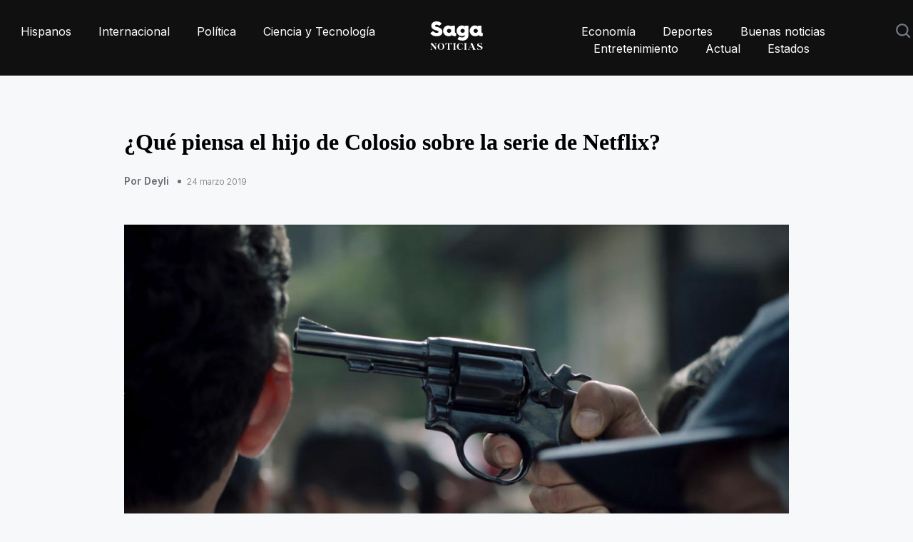

--- FILE ---
content_type: text/html; charset=utf-8
request_url: https://saganoticias.com/politica/que-piensa-el-hijo-de-colosio-sobre-la-serie-de-netflix
body_size: 8386
content:



<!DOCTYPE html>
<html lang="es">
    <head>
        <meta charset="utf-8" />
        <meta http-equiv="X-UA-Compatible" content="IE=edge" />
        
    <title>saganoticias.com | ¿Qué piensa el hijo de Colosio sobre la serie de Netflix?</title>
    <meta name="description" content="Este viernes se estrenó la serie que habla sobre el magnicidio de 1994." />
    <meta property="og:type" content="article" />

    

        <link rel="canonical" href="https://saganoticias.com/politica/que-piensa-el-hijo-de-colosio-sobre-la-serie-de-netflix" />
        <!-- Mobile Metas -->
        <meta http-equiv="Content-Type" content="text/html; charset=utf-8">
        <meta name="viewport" content="width=device-width, initial-scale=1">

        

<!-- twitter card -->
<meta name="twitter:url" content="https://saganoticias.com/politica/que-piensa-el-hijo-de-colosio-sobre-la-serie-de-netflix">
<meta name="twitter:card" content="summary_large_image" />
<meta name="twitter:site" content="@LaSagaOficial" />
<meta name="twitter:creator" content="@LaSagaOficial" />
<meta name="twitter:title" content="saganoticias.com | ¿Qué piensa el hijo de Colosio sobre la serie de Netflix?">
<meta name="twitter:description" content="Este viernes se estrenó la serie que habla sobre el magnicidio de 1994.">


    
    <meta name="twitter:image:src" content="https://s3-us-west-2.amazonaws.com/lasaga-blog/media/images/9C5D8154-8D44-497F-86EA-7B8352E54212.width-400.jpg">

<!-- end:twitter card -->

        

<meta property="og:url" content="https://saganoticias.com/politica/que-piensa-el-hijo-de-colosio-sobre-la-serie-de-netflix" />
<meta property="og:title" content="saganoticias.com | ¿Qué piensa el hijo de Colosio sobre la serie de Netflix?" />
<meta property="og:description" content="Este viernes se estrenó la serie que habla sobre el magnicidio de 1994." />
<meta property="og:site_name" content="La Saga" />

        


    
    <meta property="og:image" content="https://s3-us-west-2.amazonaws.com/lasaga-blog/media/images/9C5D8154-8D44-497F-86EA-7B8352E54212.width-400.jpg" />
    <meta property="og:image:width" content="400">
    <meta property="og:image:height" content="210">
    <meta property="og:image:type" content="image/jpeg">



        

        <link rel="apple-touch-icon" sizes="57x57" href="/static/themes/saga/images/favicon/apple-icon-57x57.png">
        <link rel="apple-touch-icon" sizes="60x60" href="/static/themes/saga/images/favicon/apple-icon-60x60.png">
        <link rel="apple-touch-icon" sizes="72x72" href="/static/themes/saga/images/favicon/apple-icon-72x72.png">
        <link rel="apple-touch-icon" sizes="76x76" href="/static/themes/saga/images/favicon/apple-icon-76x76.png">
        <link rel="apple-touch-icon" sizes="114x114" href="/static/themes/saga/images/favicon/apple-icon-114x114.png">
        <link rel="apple-touch-icon" sizes="120x120" href="/static/themes/saga/images/favicon/apple-icon-120x120.png">
        <link rel="apple-touch-icon" sizes="144x144" href="/static/themes/saga/images/favicon/apple-icon-144x144.png">
        <link rel="apple-touch-icon" sizes="152x152" href="/static/themes/saga/images/favicon/apple-icon-152x152.png">
        <link rel="apple-touch-icon" sizes="180x180" href="/static/themes/saga/images/favicon/apple-icon-180x180.png">
        <link rel="icon" type="image/png" sizes="192x192"  href="/static/themes/saga/images/favicon/android-icon-192x192.png">
        <link rel="icon" type="image/png" sizes="32x32" href="/static/themes/saga/images/favicon/favicon-32x32.png">
        <link rel="icon" type="image/png" sizes="96x96" href="/static/themes/saga/images/favicon/favicon-96x96.png">
        <link rel="icon" type="image/png" sizes="16x16" href="/static/themes/saga/images/favicon/favicon-16x16.png">
        <link rel="manifest" href="/static/themes/saga/images/favicon/manifest.json">
        <meta name="msapplication-TileColor" content="#ffffff">
        <meta name="msapplication-TileImage" content="/static/themes/saga/images/favicon/ms-icon-144x144.png">
        <meta name="theme-color" content="#ffffff">

        <link rel="stylesheet" href="/static/CACHE/css/output.1ff3f206fe22.css" type="text/css">

        <script src="/static/CACHE/js/output.8cb5d2321638.js"></script>

        <link media="none" onload="if(media!='all')media='all'" href="https://fonts.googleapis.com/css2?family=Inter:wght@300;400;500;600;700;800&display=swap" rel="stylesheet">
        <link media="none" onload="if(media!='all')media='all'" href="https://fonts.googleapis.com/css2?family=Plus+Jakarta+Sans:wght@200;300;400;500;600;700;800&display=swap" rel="stylesheet">
        
        <link media="none" onload="if(media!='all')media='all'" rel="stylesheet" href="https://cdnjs.cloudflare.com/ajax/libs/font-awesome/5.15.3/css/all.min.css" crossorigin="anonymous" />
        <link media="none" onload="if(media!='all')media='all'" rel="stylesheet" type="text/css" href="https://cdn.jsdelivr.net/npm/toastify-js/src/toastify.min.css">

        
            <!-- Needed for specific cases -->
        

        <!--script async src="https://pagead2.googlesyndication.com/pagead/js/adsbygoogle.js?client=ca-pub-6046823116857867"  crossorigin="anonymous"></script--!>
<!-- Google tag (gtag.js) -->
<script async src="https://www.googletagmanager.com/gtag/js?id=G-G7BVEHQ90F"></script>
<script>
  window.dataLayer = window.dataLayer || [];
  function gtag(){dataLayer.push(arguments);}
  gtag('js', new Date());
  gtag('config', 'G-G7BVEHQ90F');
gtag('consent', 'update', {
  analytics_storage: 'granted',
  ad_storage: 'granted',
  ad_user_data: 'granted',
  ad_personalization: 'granted'
});
</script>
<script>(function(w,d,s,l,i){w[l]=w[l]||[];w[l].push({'gtm.start':
new Date().getTime(),event:'gtm.js'});var f=d.getElementsByTagName(s)[0],
j=d.createElement(s),dl=l!='dataLayer'?'&l='+l:'';j.async=true;j.src=
'https://www.googletagmanager.com/gtm.js?id='+i+dl;f.parentNode.insertBefore(j,f);
})(window,document,'script','dataLayer','GTM-MC7FM6MK');</script>

        <script type="application/ld+json">
            {
               "@context": "https://schema.org",
                "@type":"WebSite" ,
                "@id":"https://saganoticias.com/#website" ,
                "url":"https://saganoticias.com",
                "name":"Saga Noticias",
                "publisher": {
                    "@id":"https://saganoticias.com/#organization"
                },
                "potentialAction": {
                    "@type":"SearchAction" ,
                    "target":"https://saganoticias.com/search?q={search_term_string}",
                    "query-input":"required name=search_term_string"
                }
             }
          }
        </script>
        <script type="application/ld+json">
            {
               "@context": "https://schema.org",
               "@type":"Organization" ,
               "@id":"https://saganoticias.com/#organization" ,
               "name": "Saga Noticias",
               "url": "https://saganoticias.com",
               "logo": "https://saganoticias.com/static/themes/saga/images/share.jpg",
               "sameAs": [
                 
                 
                 
                 
               ]
            }
        </script>

        
        
    </head>
    <body>
        


        

<header>
    <div class="auto-container">
        <div class="header-inner">
            <div class="header-right">
                <nav>
                    <ul>
                        
                        <li>
                            <a aria-label="home" href="/hispanos">Hispanos</a>
                        </li>
                        
                        <li>
                            <a aria-label="home" href="/internacional">Internacional</a>
                        </li>
                        
                        <li>
                            <a aria-label="home" href="/politica">Política</a>
                        </li>
                        
                        <li>
                            <a aria-label="home" href="/ciencia-y-tecnologia">Ciencia y Tecnología</a>
                        </li>
                        
                    </ul>
                </nav>
            </div>
            <div class="header-center"><a aria-label="home" href="/"><img style="height: 40px; width: 74px;" src="/static/themes/saga/images/saga_noticias_white.svg" alt="" /></a> </div>
            <div class="header-right header-mobile">
                <nav>
                    <div class="nav-btn" id="nav-icon1"><span></span><span></span><span></span></div>
                    <ul>
                        <li class="menu-mobile">
                            <a aria-label="home" href="/"><img style="height: 40px; width: 74px;" src="/static/themes/saga/images/saga_noticias_white.svg" alt="" /></a>
                        </li>
                        
                        <li class="menu-mobile">
                            <a href="/hispanos">Hispanos</a>
                        </li>
                        
                        <li class="menu-mobile">
                            <a href="/internacional">Internacional</a>
                        </li>
                        
                        <li class="menu-mobile">
                            <a href="/politica">Política</a>
                        </li>
                        
                        <li class="menu-mobile">
                            <a href="/ciencia-y-tecnologia">Ciencia y Tecnología</a>
                        </li>
                        

                        
                        <li>
                            <a href="/economia">Economía</a>
                        </li>
                        
                        <li>
                            <a href="/deportes">Deportes</a>
                        </li>
                        
                        <li>
                            <a href="/buenas-noticias">Buenas noticias</a>
                        </li>
                        
                        <li>
                            <a href="/entretenimiento">Entretenimiento</a>
                        </li>
                        
                        <li>
                            <a href="/actual">Actual</a>
                        </li>
                        
                        <li>
                            <a href="/estados">Estados</a>
                        </li>
                        
                        <li></li>
                    </ul>
                    <div class="header-search"> 
                        <img src="/static/themes/netta/images/search-icon.svg" alt="">
                        <div class="search-overlay">
                            <span class="search-closebtn" title="Cerrar"><img style="height: 20px; width: 20px;" src="/static/themes/saga/images/icon-close.svg" alt="" /></span>
                            <div class="search-overlay-content" itemscope itemtype="http://schema.org/WebSite">
                                <meta itemprop="url" content="https://saganoticias.com"/>
                                <form itemprop="potentialAction" itemscope itemtype="http://schema.org/SearchAction" role="search" class="search-form search-form--horizontal" method="get" action="/search">
                                    <meta itemprop="target" content="https://saganoticias.com/search?q={q}"/>
                                    <input itemprop="query-input" type="text" name="q" class="news-field search-q" placeholder="Buscar..." value="">
                                    <input name="" type="submit" value="Ver todo" class="news-btn">
                                </form>
                                <div class="search-results hide">
                                </div>
                            </div>
                        </div>
                    </div>
                </nav>
            </div>
        </div>
    </div>
</header>

<script>
    $(document).ready(function() {
        $('.news-carousel').owlCarousel({
            loop: true,
            nav: false,
            dots:false,
            margin: 0,
            responsiveClass: true,
            autoplay:true,
            responsive: {
                0: {
                    items: 1,
                },
                600: {
                    items: 1,
                },
                768: {
                    items:3,
                },
                980: {
                    items:3,
                },
                1000: {
                    items:4,
                }
            }
        });

        var input = $('.search-q');
        var searchResultsContainer = $('.search-results');

        input.on('keyup', function(e) {
            // I check if the length in the input is more than 3 characters
            if(input.val().length > 3) {
                $.ajax({
                    // build the url
                    url: "/search/?q="+input.val()+"",
                    context: searchResultsContainer
                }).done(function(data) {
                    $(".search-results").removeClass("hide");
                    searchResultsContainer.html('');
                    searchResultsContainer.append(data);
                });
            }else {
                $(".search-results").addClass("hide");
                // If there are less than 3 or 0 characters in the input, flush the container
                searchResultsContainer.html('');
            }
        });

        $(".nav-btn").click(function(){
            $(".header-mobile").toggleClass("open-nav");
        });
        $(".header-search .search-closebtn").click(function(e){
            e.stopPropagation();
            $(".header-search").toggleClass("open-search");
        });
        $(".header-search .search-overlay").click(function(){
            $(".header-search").toggleClass("open-search");
        });
        $(".header-search .search-overlay form").click(function(e){
            e.stopPropagation();
        });
        $(".header-search > img").click(function(){
            $('.search-q').val('');
            $(".search-results").addClass("hide");
            $(".header-search").toggleClass("open-search");
            input.focus();
            $('.search-results').html('');
        });
    });
</script>


        
    <section class="best-week best-week-outer">
        <div class="page-schema-meta">
            <link itemprop="mainEntityOfPage" href="https://saganoticias.com/politica/que-piensa-el-hijo-de-colosio-sobre-la-serie-de-netflix" />
            <meta itemprop="headline" content="Este viernes se estrenó la serie que habla sobre el magnicidio de 1994.">
            <meta itemprop="datePublished" content="2019-03-24">
            <meta itemprop="dateModified" content="2019-03-24">
            
            <div itemprop="image" itemscope itemtype="https://schema.org/ImageObject">
                <meta itemprop="url" content="https://s3-us-west-2.amazonaws.com/lasaga-blog/media/original_images/9C5D8154-8D44-497F-86EA-7B8352E54212.jpeg">
                <meta itemprop="width" content="1432">
                <meta itemprop="height" content="754">
            </div>
            
            <div itemscope itemprop="author" itemtype="http://schema.org/Person">
                <meta itemprop="name" content="Deyli">
            </div>
            <div itemprop="publisher" itemscope itemtype="http://schema.org/Organization">
                <meta itemprop="name" content="Saga Noticias">
                <div class="hidden" itemprop="logo" itemscope itemtype="https://schema.org/ImageObject">
                    <meta itemprop="url" content="https://saganoticias.com/static/themes/saga/images/share.jpg">
                    <meta itemprop="width" content="1200" />
                    <meta itemprop="height" content="630" />
                </div>
            </div>
        </div>

        <div class="auto-container">
            <div class="best-week-inner">
                <div class="best-post-inner" style="display: flex; justify-content: center;">
                    <div class="best-post-left">
                        <ul class="post-content-main">
                            <li>
                                <div class="content-post">
                                    <h2>¿Qué piensa el hijo de Colosio sobre la serie de Netflix?</h2>
                                    <h3>
                                        <span>Por Deyli</span><small>24 marzo 2019</small>
                                    </h3>
                                </div>
                                <a href="#">
                                    
                                        <div class="post-content-inner post-content-inner-article">
                                            
                                            <img alt="9C5D8154-8D44-497F-86EA-7B8352E54212.jpeg" class="post-img article-post" height="754" loading="lazy" src="https://s3-us-west-2.amazonaws.com/lasaga-blog/media/images/9C5D8154-8D44-497F-86EA-7B8352E54212.original.jpg" width="1432">
                                        </div>
                                    
                                </a>
                            </li>
                        </ul>
                        <div class="advertise-week advertise-weeks pdtp20">
                            <div style="margin: 20px 0; display: inline-block;" data-rendermescroll="/api/render/saga_post_hor/"></div>
                            
                            <p>Este viernes de estrenó la serie Historia de un crimen: Colosio, que habla sobre el magnicidio de Luis Donaldo Colosio en 1994.</p>

<p>Ante el estreno, Luis Donaldo Colosio Riojas, hijo del excandidato presidencial Luis Donaldo Colosio, habló sobre la realización de la serie y dijo que la gente la tiene que ver sin morbo.</p>

<p>“De forma muy respetuosa pido que no se convierta esto en un giro morboso, pido que se tome el suceso con una mente abierta, como lo que es, una serie de ficción basada en hechos reales”, dijo el hijo de Colosio.</p>

<p> </p>

<p><img class="alignnone size-medium wp-image-109713" src="https://s3-us-west-2.amazonaws.com/lasaga-blog/media/original_images/89A7D082-5416-42BE-8888-46B9243DFE1A-300x156.jpeg" alt="" width="300" height="156" /></p>

<p> </p>

<p>El ahora diputado de Movimiento Ciudadano dijo que para la serie sobre el asesinato de su padre no tuvo alguna injerencia con la producción ni guión.</p>

<p>Colosio Riojas mencionó que con quien sí tuvo una charla fue con con la actriz Ilse Salas quien interpreta a Diana Laura, esposa de Colosio.</p>
                            
                            <div style="margin: 20px 0; display: inline-block;" data-rendermescroll="/api/render/saga_post_hor_bottom/"></div>
                        </div>
                    </div>
                    <div class="ad-banner hidden">
                        <div data-renderme="/api/render/saga_post_vert/"></div>
                        <div data-renderme="/ref/render/saga/"></div>
                    </div>
                </div>
            </div>
        </div>
    </section>
    <!--best end-->

    
    <!--best start-->
    <section class="best-trending best-trendings">
        <div class="auto-container">
            <h2 class="title-outer title-outer2">
                <span>Lo que debes ver</span>
                <a href="#">Ver todo</a>
            </h2>
            <div class="post-consectetur">
                <div class="best-week-right">
                    <ul class="content-m">
                    
                        <li>
                            <div class="post-content-inner">
                                <a href="/internacional/sujeto-agrede-a-clientes-con-cuchillo-en-hong-kong-y-es-abatido" class="content-img">
                                    <div class="cover-img">
                                        
                                            <img alt="hong" class="post-img" height="258" loading="lazy" src="https://s3-us-west-2.amazonaws.com/lasaga-blog/media/images/hong.width-460.jpg" width="460">
                                        
                                    </div>
                                    <div class="content-post">
                                        <h3><span>Por Redacción</span>19 enero 2026</h3>
                                        <h2>Sujeto agrede a clientes con cuchillo en Hong Kong y es abatido</h2>
                                        <p>El suceso quedó registrado en videos tomados con celulares de testigos que posteriormente se difundieron en redes sociales, exponiendo la aterradora situación.</p>
                                    </div>
                                </a>
                            </div>
                        </li>
                    
                        <li>
                            <div class="post-content-inner">
                                <a href="/estados/arranca-aldama-acciones-de-sanidad-acuicola-en-granja-de-ostion" class="content-img">
                                    <div class="cover-img">
                                        
                                            <img alt="OSTIONES" class="post-img" height="258" loading="lazy" src="https://s3-us-west-2.amazonaws.com/lasaga-blog/media/images/OSTIONES.width-460.jpg" width="460">
                                        
                                    </div>
                                    <div class="content-post">
                                        <h3><span>Por Redacción</span>19 enero 2026</h3>
                                        <h2>Arranca Aldama acciones de sanidad acuícola en granja de ostión</h2>
                                        <p></p>
                                    </div>
                                </a>
                            </div>
                        </li>
                    
                        <li>
                            <div class="post-content-inner">
                                <a href="/hispanos/furia-en-minnesota-trump-amenaza-con-ley-insurreccion" class="content-img">
                                    <div class="cover-img">
                                        
                                            <img alt="crisis" class="post-img" height="258" loading="lazy" src="https://s3-us-west-2.amazonaws.com/lasaga-blog/media/images/crisis.width-460.jpg" width="460">
                                        
                                    </div>
                                    <div class="content-post">
                                        <h3><span>Por Redacción</span>19 enero 2026</h3>
                                        <h2>Furia en Minnesota: Trump Amenaza con “Ley Insurrección”</h2>
                                        <p>Estados Unidos vuelve a tensarse: protestas contra ICE, amenazas de Trump con activar la Ley de Insurrección y la agresión al influencer ultraderechista Jake Lang. Entre manifestaciones en las calles, discursos incendiarios y una polarización que no da tregua, el país enfrenta un nuevo punto de quiebre político y social.</p>
                                    </div>
                                </a>
                            </div>
                        </li>
                    
                    </ul>
                </div>
            </div>
        </div>
    </section>
    


        

<footer>
    <div class="auto-container">
        <div class="footer-top">
            <div class="footer01"> <a aria-label="home" href="#"><img style="height: 40px; width: 74px;" src="/static/themes/saga/images/saga_noticias_white.svg" alt=""></a>
                <p>Tu fuente de noticias confiable para la comunidad hispana. Política, economía, cultura y más. Información esencial para ti.</p>
            </div>
            <div class="footer02">
                <h2>Nuestras otras marcas</h2>
                <ul>
                    <li><a href="https://trendeo.tv" target="_blank">Trendeo.tv</a></li>
                </ul>
            </div>
            <div class="footer02">
                <h2>Top 5</h2>
                <ul>
                    
                    <li><a href="/estados/roban-a-la-marina-mas-de-22-toneladas-de-mago-en-chiapas">Roban a la Marina más de 22 toneladas de mago en Chiapas</a></li>
                    
                    <li><a href="/entretenimiento/eugenio-derbez-estalla-ante-las-acusaciones-de-victoria-ruffo">Eugenio Derbez estalla ante las acusaciones de Victoria Ruffo</a></li>
                    
                    <li><a href="/entretenimiento/shakira-la-unica-con-buena-estrella-en-las-predicciones-2026">Shakira, la única con buena estrella en las predicciones 2026</a></li>
                    
                    <li><a href="/entretenimiento/hospitalizan-a-veronica-castro-tiene-dolores-por-todos-lados">“Tiene dolores por todos lados”: Hospitalizan a Verónica Castro</a></li>
                    
                    <li><a href="/entretenimiento/jose-alberto-castro-habla-sobre-julio-iglesias-tras-senalamientos">José Alberto Castro habla sobre Julio Iglesias tras señalamientos</a></li>
                    
                </ul>
            </div>
            <div class="footer02">
                <h2>Síguenos</h2>
                <ul>
                    <li><a aria-label="instagram" href="https://instagram.com/saga_noticias/" target="_blank">Instagram</a></li>
                    <li><a aria-label="twitter" href="https://twitter.com/Saganoticias" target="_blank">Twitter</a></li>
                    <li><a aria-label="tiktok" href="https://tiktok.com/@saga_noticias" target="_blank">Tiktok</a></li>
                </ul>
            </div>
        </div>
        <div class="copyright-outer">
            <div class="social-outer">
                <ul>
                    <li><a aria-label="instagram" href="https://instagram.com/saga_noticias/" target="_blank"><i class="fab fa-twitter" aria-hidden="true"></i></a></li>
                    <li><a aria-label="twitter" href="https://twitter.com/Saganoticias" target="_blank"><i class="fab fa-instagram" aria-hidden="true"></i></a></li>
                    <li><a aria-label="tiktok" href="https://tiktok.com/@sagan_oticias" target="_blank"><i class="fab fa-tiktok" aria-hidden="true"></i></a></li>
                </ul>
            </div>
            <div class="copyright-nav">
                <ul>
                    <li><a target="_blank" href="https://saganoticias.com/static/privacy_policy.html">Política de privacidad</a></li>
                    <li><a target="_blank" href="https://saganoticias.com/static/saga-giveaway-tos.pdf">Términos y condiciones</a></li>
                </ul>
            </div>
            <div class="copyright-text">
                <p>Copyright © SAGA All Rights Reserved</p>
            </div>
        </div>
    </div>
</footer>


        
    <script>
        
        $.ajax('/politica/que-piensa-el-hijo-de-colosio-sobre-la-serie-de-netflix/viewed');
        
    </script>


        <script async type="text/javascript" src="https://cdn.jsdelivr.net/npm/toastify-js"></script>
        <script async type="text/javascript" src="/static/js/niceCountryInput.js"></script>

        <script>
            function respondToVisibility(element, callback) {
                var options = {
                    threshold: [0]
                }

                var observer = new IntersectionObserver((entries, observer) => {
                    entries.forEach(entry => {
                        callback(entry.isIntersecting === true);
                    });
                }, options);

                observer.observe(element);
            };

            function renderme_logic(el, link_base) {
                var link = link_base + '?w='+$(window).width();
                var it = $(el);

                

                $.ajax({
                    url: link,
                    context: it
                }).done(function(res) {
                    if (-1 != res.indexOf('4OF3vv3t2j.png')) {
                        $(el).html('<iframe src="https://saganoticias.com/static/maraton.html" width="300" height="250" frameborder="0" scrolling="no"></iframe>');
                    } else if (-1 != res.indexOf('154h0ZaqS2.png')) {
                        $(el).html('<iframe src="https://saganoticias.com/static/metrobus.html" width="970" height="90" frameborder="0" scrolling="no"></iframe>');
                    } else {
                        it.html(res);
                    }

                    if (res) {
                        it.parent().addClass('active');
                    }

                    $(".niceCountryInputSelector.notinit").each(function(i,e){
                        new NiceCountryInput(e).init();
                        $(this).removeClass('notinit');
                    });
                });
            };

            function renderme() {
                $('[data-renderme]').each(function(i,e){
                    var it = $(this);
                    var link = it.data('renderme');
                    it.removeAttr('data-renderme');

                    renderme_logic(this, link);
                });
            };

            function rendermescroll() {
                $('[data-rendermescroll]').each(function(i,e){
                    var it = $(this);
                    var link = it.data('rendermescroll');
                    it.removeAttr('data-rendermescroll');

                    
                        respondToVisibility(it[0], visible => {
                            if(visible && !it.hasClass('rendered')) {
                                it.addClass('rendered');
                                renderme_logic(this, link);
                            }
                        });
                    
                });
            };

            $(document).ready(function() {
                renderme();
                rendermescroll();
            });

            $(document).on("click", '.brew-reward', function(e) {
                e.preventDefault();
                var r_id = $(this).data('id');

                $('.brew-reward').removeClass('active');
                $('.brew-reward-'+r_id).addClass('active');

                $('.brew-reward-img').removeClass('active');
                $('.brew-reward-img-'+r_id).addClass('active');
            });


            $(document).on("click", ".brew-claim-btn", function(e) {
                e.preventDefault();

                var next_step = $(this).data('next-step');
                var parent = $(this).parent().parent().parent()

                if (next_step == '2') {
                    var rid = $(this).data('id');
                    var rname = $(this).data('name');
                    var img = $(this).parent().parent().find('img').attr('src');

                    parent.parent().children(".brew-step.step"+next_step).find('#brew_reward').val(rid);
                    parent.parent().children(".brew-step.step"+next_step).find('h3 span').html(rname);
                    parent.parent().children(".brew-step.step"+next_step).children('img').attr('src', img);
                } else if (next_step == '3') {
                    if (!parent.parent().children(".brew-step.active").find('form')[0].reportValidity()) {
                        return;
                    }

                    $.post('/ref/claim/', {
                        'csrfmiddlewaretoken': '2af10NUi74kVjFZVnICbVpsnRe86hzmp4PlasHFvNY9QraJfBos43VsA27nJoQ2z',
                        'reward': parent.find('#brew_reward').val(),
                        'first_name': parent.find('#brew_fn').val(),
                        'last_name': parent.find('#brew_ln').val(),
                        'address': parent.find('#brew_address').val(),
                        'zipcode': parent.find('#brew_zipcode').val(),
                        'country': parent.find('.niceCountryInputMenuInputHiddenName').val(),
                        'iso': parent.find('.niceCountryInputMenuInputHiddenIso').val(),
                        'phone': parent.find('#brew_phone').val(),
                    }).always(function(data) {
                        if (4 == data.next_step) {
                            var img = parent.parent().children(".brew-step.step2").children('img').attr('src');
                            var rname = parent.parent().find(".brew-step.step2 h3 span").text();
                            var country = parent.find('.niceCountryInputMenuInputHiddenName').val().split(' (')[0];

                            parent.parent().children(".brew-step").removeClass('active');
                            parent.parent().children(".brew-step.step4").addClass('active');

                            parent.parent().find(".brew-step.step4 .brew-shipping img").attr('src', img);
                            parent.parent().find(".brew-step.step4 .brew-shipping-name").html(rname);
                            parent.parent().find(".brew-step.step4 h3 span").html(country);
                            parent.parent().find(".brew-step.step4 .brew-shipping-cost").html(data.cost);
                            parent.parent().find(".brew-step.step4 #order_id").attr('value', data.order);
                        } else {
                            parent.parent().find(".brew-step.step"+next_step+ " .brew-rewards-res").removeClass('active');
                            parent.parent().find(".brew-step.step"+next_step+ " .brew-rewards-res-"+(data.status==true)).addClass('active');
                        }
                    });
                }

                parent.parent().children(".brew-step").removeClass('active');
                parent.parent().children(".brew-step.step"+next_step).addClass('active');
            });

            $(document).on("click", ".brew-shipping-btn", function(e) {
                $(this).parent().parent().find('.brew-loader').addClass('active')
                $(this).addClass('hide')
            });

            $(document).on("keyup", ".brew-input", function(e) {
                if (e.key === 'Enter' || e.keyCode === 13) {
                   e.preventDefault();
                   $(this).parent().parent().find('.brew-btn').click()
                }
            });

            $(document).on("click", ".brew-btn", function(e) {
                e.preventDefault();
                var tis = $(this);
                var next_step = tis.data('next-step');
                if (!tis.parent().parent().children("form")[0].reportValidity()) {
                    return;
                }

                tis.parent().parent().parent().children(".brew-step").removeClass('active');;
                tis.parent().parent().parent().children(".brew-step.step"+next_step).addClass('active');;

                if (next_step == '3') {
                    next_step = '4';
                    $.post('/ref/subscribe/', {
                        'csrfmiddlewaretoken': '2af10NUi74kVjFZVnICbVpsnRe86hzmp4PlasHFvNY9QraJfBos43VsA27nJoQ2z',
                        'email': tis.parent().parent().parent().find('#brew_email').val(),
                        'first_name': tis.parent().parent().parent().find('#brew_fn').val(),
                        'last_name': tis.parent().parent().parent().find('#brew_ln').val(),
                    }).always(function(data) {
                        tis.parent().parent().parent().children(".brew-step").removeClass('active');;
                        tis.parent().parent().parent().children(".brew-step.step"+next_step).addClass('active');;
                    });
                }
            });

            $(document).on("click", ".copy_brew_link", function(e) {
                e.preventDefault();
                navigator.clipboard.writeText("");
                Toastify({
                    text: "Link copiado",
                    className: "info",
                    gravity: "bottom",
                }).showToast();
            });
        </script>

        <noscript><iframe src="https://www.googletagmanager.com/ns.html?id=GTM-MC7FM6MK"
height="0" width="0" style="display:none;visibility:hidden"></iframe></noscript>
<!-- Start UserPlus Snippet -->
<script type="text/javascript">
    !function(e, t, n, p, o, a, i, s, c) {
        e[o] || ((i = e[o] = function() {
            i.process ? i.process.apply(i, arguments) : i.queue.push(arguments)
        }).queue = [],
        i.t = 1 * new Date, (s = t.createElement(n)).async = 1, s.src = "https://userplus-api.onpy.mx/connect.js?id=qxdqcn&t=" + 864e5 * Math.ceil(new Date / 864e5), (c = t.getElementsByTagName(n)[0]).parentNode.insertBefore(s, c))
    }(window, document, "script", 0, "pubad");
    pubad("init", "ID-qxdqcn");
</script>
<script>
(function (w, d, s, o, f, js, fjs) {
    w['FCObject'] = o; w[o] = w[o] || function () { (w[o].q = w[o].q || []).push(arguments) };
    js = d.createElement(s), fjs = d.getElementsByTagName(s)[0];
    js.id = o; js.src = f; js.async = 1; fjs.parentNode.insertBefore(js, fjs);
}(window, document, 'script', 'fc', 'https://tags.fullcontact.com/anon/fullcontact.js'));
var config = {
   callback: function (pid) {
        pubad("track", "detected", {"pid": pid});                                                                                                                                                                                                 }};
fc('init',"u2TIAAvAIV6XyLLoVW7uLz2NG0T7dNrX",config);
</script>
<!-- End UserPlus Snippet -->
    <script defer src="https://static.cloudflareinsights.com/beacon.min.js/vcd15cbe7772f49c399c6a5babf22c1241717689176015" integrity="sha512-ZpsOmlRQV6y907TI0dKBHq9Md29nnaEIPlkf84rnaERnq6zvWvPUqr2ft8M1aS28oN72PdrCzSjY4U6VaAw1EQ==" data-cf-beacon='{"version":"2024.11.0","token":"430e92f0b9854472b8d2d9473199d234","r":1,"server_timing":{"name":{"cfCacheStatus":true,"cfEdge":true,"cfExtPri":true,"cfL4":true,"cfOrigin":true,"cfSpeedBrain":true},"location_startswith":null}}' crossorigin="anonymous"></script>
</body>
</html>


--- FILE ---
content_type: text/css
request_url: https://saganoticias.com/static/CACHE/css/output.1ff3f206fe22.css
body_size: 10000
content:
.niceCountryInputMenu{background:white!important;color:black!important;border:1px solid #a8a8a8;cursor:pointer}.niceCountryInputMenuDefaultText{width:270px;display:inline-block;white-space:nowrap;overflow:hidden;text-overflow:ellipsis}.niceCountryInputMenuDefaultText a:hover{text-decoration:none}.niceCountryInputMenu a{color:black!important}.niceCountryInputMenuDropdown{height:25px;width:21px;float:right;line-height:25px;text-align:center;position:relative;right:0;color:black}.niceCountryInputMenuDropdownContent{border:1px solid #a8a8a8;border-top:0;max-height:200px;overflow-y:scroll;overflow-x:hidden}.niceCountryInputMenuDropdownContent a{height:25px;line-height:25px;display:block;width:100%;color:black!important;overflow:hidden;text-decoration:none}.niceCountryInputMenuDropdownContent a:hover{background-color:gray!important;color:white!important;text-decoration:none}.niceCountryInputMenuFilter{border:1px solid #a8a8a8;border-top:0;border-bottom:0}.niceCountryInputMenuFilter input{width:100%;width:calc(100% - 10px);margin:5px;padding:5px}.niceCountryInputMenuCountryFlag{border:1px solid #d3d3d3;width:18px!important;height:13px!important;margin-left:5px;margin-right:5px}.niceCountryInputMenuCountryNoFlag{display:inline-block;border:1px solid black;background:white;color:black;line-height:15px;text-align:center;width:22px;margin-left:5px;margin-right:5px;font-size:13px}*{-webkit-box-sizing:border-box;-moz-box-sizing:border-box;-o-box-sizing:border-box;-ms-box-sizing:border-box;box-sizing:border-box}html{scroll-behavior:smooth}body{margin:0;padding:0;font-family:'Inter',sans-serif;background:#f6f8f9}h1,h2,h3,h4,h5,h6{font-family:'Merriweather',serif}h1,h2,h3,h4,h5,h6,p{margin:0;padding:0}button:focus{outline:none}ul,ol,li{margin:0;padding:0;list-style-type:none}a{text-decoration:none}img{max-width:100%}input:focus{outline:none}header,footer,section{width:100%;float:left}.auto-container{width:1280px;margin:0 auto}.header-left{float:left;width:43%;margin:6px 0 0}.header-right{float:left;width:43%;margin:6px 0 0}.header-center{float:left;width:14%;text-align:center}.header-center img{vertical-align:middle;margin:4px 0 0}header .auto-container{position:relative}.header-search img{cursor:pointer}.header-search{width:26px;text-align:right;position:absolute;top:5px;right:0}header{padding:26px 0;background:#101010}.header-inner{width:100%;float:left}.header-inner ul{text-align:center}.header-inner li{display:inline-block}.header-inner .header-mobile li.menu-mobile{display:none}.header-right li a{font-size:16px;font-weight:400;line-height:24px;letter-spacing:0px;text-align:left;color:#ffffff;margin:0 32px 0 0}.header-right li:last-child a{margin-right:0}.header-right li a:hover{color:#1147FF}.best-week-inner{float:left;width:100%;padding:40px 0}h2.title-outer{display:inline-block;vertical-align:top;width:100%}h2.title-outer span{font-family:'Merriweather',serif;font-size:44px;font-weight:700;line-height:65px;text-align:left;color:#101010}h2.title-outer a{float:right;font-family:Inter;font-size:16px;font-weight:500;text-align:right;color:#1147FF;margin:28px 0 0;padding:0px 30px 0 0px;background:url(/static/themes/saga/images/right-arrow.svg?0077eb942684) no-repeat right}h2.title-outer a:hover{color:#000}.best-post-inner{float:left;width:100%;padding:32px 0 0}.best-post-left{float:left;width:65.4%;padding:0 18px 0 0;border-right:1px solid #E2E2E2}.best-post-right{float:left;width:34.6%;padding:0 0 0 18px}.post-content-inner{position:relative;width:100%;float:inline-end;margin:0 0 24px}.post-content-inner::after{content:"";position:absolute;bottom:0;left:0;right:0;background:url(/static/themes/saga/images/shadow.png?0077eb942684) no-repeat top center;width:100%;height:393px;background-size:100% 100%;display:none}.post-content-inner::before{position:absolute;content:"";width:100%;height:100%;background:#00000038;top:0;right:0;left:0;display:none}.post-content-inner:hover::before{display:block}ul.content-m .post-content-inner::before{display:none}a.content-img::before{position:absolute;content:"";width:100%;height:100%;background:#00000038;top:0;right:0;left:0;display:none}a.content-img:hover::before{display:block}.brew-inner a.content-img:hover::before{display:none}.content-m a.content-img{float:left;width:100%;position:relative;overflow:hidden}section.post-consectetur a.content-img{float:left;width:100%;position:relative;overflow:hidden}.content-post{padding:24px 0 0;float:left;width:100%}.post-content-inner{overflow:hidden}.content-post h3{color:#fff}.content-post h3 strong{background:#1147FF;font-size:12px;font-weight:600;line-height:15px;text-align:left;padding:5px 10px;display:inline-block;margin:0 0 16px}.content-post h3 span{position:relative;font-size:14px;margin:0 5px 0 0px;font-weight:600;padding:0 20px 0 0;text-align:left;color:#000}.content-post h3 span::after{background:#6C6E75;content:"";position:absolute;right:3px;top:7px;width:5px;height:5px;border-radius:100%}.content-post h3{color:#6C6E75;font-family:Inter;font-size:14px;font-weight:300;text-align:left;margin:0 0 16px}.content-post h2{font-size:32px;font-weight:700;line-height:50px;text-align:left;color:#333;margin:0 0 16px}.content-post p{font-family:Inter;font-size:14px;font-weight:400;line-height:22px;letter-spacing:0px;text-align:left;color:#6C6E75}.content-s .content-post h2{font-size:20px;font-weight:700;line-height:25px;margin:10px 0 0}img.post-img{height:480px;width:100%;object-fit:cover;float:left}.content-s .content-post h3 span{font-size:14px;padding-left:0}.content-s .content-post h3{font-size:14px}.content-s .content-post h3 strong{margin:0 0 10px;display:inline-block}.content-s li{margin-bottom:23px;float:left;width:100%}.content-s li:last-child{margin-bottom:0}.content-s img.post-img{height:359px}.content-s .post-content-inner::after{height:220px}ul.post-video-main{margin:30px 0;display:flex;flex-wrap:wrap;gap:16px}h2.title-outer.title-outer2 span{font-size:40px;font-weight:700;line-height:56px;padding:0 0 20px;display:inline-block}ul.post-video-main li{width:100%}ul.post-video-main li h2{font-size:18px;font-weight:700;line-height:22px;margin:10px 0 0}ul.post-video-main .content-post{padding:20px 20px}ul.post-video-main li h3{font-size:14px;font-weight:400;background:url(/static/themes/saga/images/eyes.png) no-repeat left;padding:0 0 0 28px}.post-video-main img.post-view{height:507px;object-fit:cover;width:100%}.best-week-left{float:left;width:50%;padding:0 10px 0 0}.best-week-right{float:left;width:100%;padding:24px 0 0;border-top:1.5px solid #DFDFDF}.best-week-left .content-post h3{font-size:16px}.best-week-left .content-post h3 span{font-size:16px;padding-left:0;color:#ffffff}.best-week-left .content-post h2{font-size:38px;line-height:47px;margin:10px 0}.best-week-left .content-post{padding:25px}ul.content-m img.post-img{height:239px;width:100%;float:left}ul.content-m .post-content-inner::after{display:none}ul.content-m .post-content-inner{border-radius:initial!IMPORTANT}ul.content-m .content-post{position:relative;width:100%;float:right;padding:16px 0 0 0}ul.content-m .content-post h3{color:#6C6E75;font-size:12px;margin-bottom:0}ul.content-m .content-post h3 span::after{background:#6C6E75;top:5px}ul.content-m .content-post h3 span{padding-left:0;font-size:12px}ul.content-m .content-post h2{color:#101010;font-size:18px;line-height:28px;margin:0 0 14px}ul.content-m .content-post p{color:#6C6E75;line-height:22px;font-size:14px}a.btn-con{font-family:Inter;font-size:16px;font-weight:500;line-height:17px;letter-spacing:0px;color:#1147FF;margin:10px 0 0;text-align:right;float:left}a.btn-con:hover{color:#000}ul.content-m li{margin:0 0 48px;float:left;width:100%}ul.content-m li:last-child{margin-bottom:0}.best-week-left img.post-img{height:680px}.fl-r{float:right!important}section.advertise-week{text-align:center;padding:50px 0}.advertise-week h2{font-family:Inter;font-size:12px;font-weight:500;letter-spacing:1px;color:#6C6E75;margin:0 0 15px}ul.channel-outer{text-align:center;margin:25px 0;float:left;width:100%}ul.channel-outer li{float:left;width:11.1%;padding:0 10px}ul.channel-outer li h3{font-family:Inter;font-size:22px;color:#101010;margin:20px 0 0}ul.channel-outer li a{float:left;width:100%}ul.channel-outer li a:hover h3{color:#F1227C}section.channel-consectetur .best-post-left{width:100%;padding:0}.channel-consectetur img.post-img{height:584px}section.channel-consectetur{padding:30px 0}.post-consectetur .best-week-right{width:100%;padding:0;border-top:0}.post-consectetur .best-week-right li{width:33.33%;padding:0 10px;margin:0}.post-consectetur ul.content-m img.post-img{width:100%;height:239px;float:left}.post-consectetur ul.content-m .content-post{width:100%;padding:16px 0 0}.get-notification{padding:60px 0 100px;text-align:center}.get-notification-inner{border-radius:16px;float:left;width:100%;display:flex;background:url(/static/themes/saga/images/latest-bg.png?0077eb942684) no-repeat center #101010;background-size:cover}.notification-inner-left{float:left;width:100%;padding:72px 72px 82px}.notification-inner-left h2{max-width:600px;display:inline-block;font-size:48px;font-weight:700;line-height:58px;color:#fff}.notification-inner-left p{max-width:800px;display:inline-block;font-family:Inter;font-size:16px;font-weight:500;line-height:25px;margin:20px 0 40px;color:#fff}.notification-inner-left form{width:50%;display:inline-block}input.news-field{border:none;border-radius:10px;padding:13px 20px;width:66.5%;font-family:Inter;font-size:16px;font-weight:400;color:#6C6E75}input.news-btn{border:none;background:#1147FF;border-radius:10px;color:#fff;font-family:Inter;font-size:16px;font-weight:500;line-height:26px;letter-spacing:0px;text-align:center;padding:8px 20px;margin:0 0 0 10px;cursor:pointer}input.news-btn:hover{color:#1147FF;background:#fff}.must-week{padding:68px 0}footer{background:#F0F0F0;padding:50px 0 0}.footer-top{display:inline-block;vertical-align:top;width:100%}.footer01{float:left;width:30%;padding:0 60px 0 0}.footer01 img{filter:invert(1)}.footer01 p{font-family:Inter;font-size:14px;font-weight:400;line-height:24px;letter-spacing:-0.5px;color:#101010;padding:15px 0 0}.footer02{float:left;width:23%;padding:0 20px 0 0}.footer02 h2{font-family:Inter;font-size:18px;font-weight:600;color:#101010;margin:0 0 12px}.footer02 li a{font-family:Inter;font-size:14px;font-weight:400;color:#101010;margin:8px 0;display:inline-block}.footer02 li a:hover{color:#1147FF}.copyright-outer{display:inline-block;vertical-align:top;width:100%;padding:20px 0;border-top:1px solid #D4D4D4;margin:60px 0 0}.social-outer{float:left;width:16%}.social-outer li{float:left}.social-outer li a{color:#101010;font-size:22px;margin:0 22px 0 0px}.copyright-outer li a:hover{color:#1147FF}.copyright-nav{width:40%;float:left;padding:3px 0 0}.copyright-nav li{float:left}.copyright-nav li a{font-family:Inter;font-size:14px;font-weight:400;color:#101010;margin:0 17px 0}.copyright-text p{font-family:Inter;font-size:14px;font-weight:400;color:#101010}.copyright-text{float:left;width:44%;text-align:right;padding:5px 0 0 10px}ul.content-m .content-post h2 a{color:#101010}ul.content-m .content-post h2:hover a{color:#1147FF}ul.post-video-main .owl-nav{display:none}ul.post-video-main .owl-dots{margin:30px 0 0}.best-week-outer{text-align:left}.best-week-outer .best-post-inner{padding:0}.best-week-outer .best-post-left{width:74.5%;padding:0;border-right:0}.best-week-outer .content-post{position:static;z-index:1;padding:0;width:100%;float:left}.best-week-outer .content-post h2{color:#000;margin:0 0 20px}.best-week-outer .content-post p{color:#000}.best-week-outer .content-post h3 span{color:#6C6E75;line-height:20px}.best-week-outer .content-post h3 small{color:#6C6E75;line-height:20px}.best-week-outer .content-post h3 span::after{background:#6C6E75}.best-week-outer .content-post h3{margin:0 0 50px}.advertise-week{width:100%;float:left;text-align:center}.advertise-week>div{display:inline-block}.advertise-week img{width:100%;float:left}.advertise-weeks h3{font-size:28px;font-weight:700;line-height:43px;text-align:left;color:#333333;margin:54px 0 32px;width:100%;float:left}.advertise-weeks p{color:#6C6E75;font-size:16px;font-weight:400;line-height:25px;letter-spacing:-0.5px;margin:0 0 30px;text-align:left;width:100%;float:left}img.tincidunt-img{padding:50px 0 0}.pdtp0{margin-top:24px!important}.advertise-weeks strong{font-size:22px;font-weight:600;line-height:35px;text-align:left;color:#101010;margin:0 0 8px;width:100%;float:left}.best-week-outer .best-week-inner{border-bottom:0;padding-bottom:20px;padding:68px 0 30px}.best-trendings .content-m a.content-img{width:100%}.best-trendings h2.title-outer{margin:0 0 32px;border-bottom:1.5px solid #101010}.ad-banner{width:23.9%;float:right;text-align:center;margin:190px 0 0 20px}.ad-banner h2{font-family:Inter;font-size:12px;font-weight:500;letter-spacing:1px;color:#6C6E75;margin:0 0 15px}.best-week-outers h2.title-outer span{font-size:50px;line-height:56px;font-style:normal;display:inline-block;padding:0 0 20px}.best-week-outers small{font-size:16px;font-weight:400;color:#6C6E75;margin:0 0 25px;line-height:25.6px;letter-spacing:-0.5px;display:inline-block}.best-week-outers .advertise-weeks img{width:100%;float:left}.ad3{padding:0}.best-post-rights{width:76%;float:left}.best-post-rights .content-post{padding:30px 20px 20px}.best-post-rights .content-s li{float:left;width:304px;margin:0 20px 20px 0}.best-post-rights .content-s img.post-img{height:408px}.best-post-rights .content-post h3 strong{font-size:10px;line-height:12px;border-radius:4px}.ad-banners{width:24%;margin:0}.best-week-outers .best-week-inner{padding:68px 0 18px;border-bottom:1px solid #E2E2E2;margin:0 0 18px}.view-more-button{text-align:center;width:100%;float:left}.view-more-button .view-more{color:#FFF;font-family:'Poppins',sans-serif;font-size:16px;font-weight:600;line-height:26px;text-align:center;padding:14px 53.6px;border-radius:10px;background:#00124F;display:inline-block}.view-more-button .view-more:hover{background:#1E7EEF}.advertise-weekss{padding:0}.advertise-weekss img.ad3{padding:0 0 28px}.best-week-outers ul.post-video-main{margin:0;display:inline-block;float:left}.best-week-outers ul.post-video-main li{width:24%;float:left;margin:0 12px 28px 0}.view-more-buttons{padding:30px 0 0}.post-consectetur-inner{padding:28px 0 0;float:left;width:100%}.post-consectetur-inner .best-week-right li{width:25%;padding:0 10px}.post-consectetur-inner .content-m a.content-img{width:100%}.post-consectetur-inner .best-week-right li{width:33%;padding:0 10px}.post-consectetur-inner .best-week-right{width:76%;padding:0}.best-week-outerss .best-post-rights{width:100%;float:left}.best-week-outerss .best-post-rights .content-s li:last-child{margin-right:0}.best-week-outerss .best-post-rights .content-s li{float:left;width:31.8%;margin:0 29px 0 0}.best-week-outerss .best-week-inner{padding:50px 0 80px;border-bottom:0}.must-week .best-week-left{width:46%;border-top:0;position:relative;padding:0}.must-week .best-week-right{float:right;width:53%;padding:0 0 0 20px;border-left:1.5px solid #DFDFDF;border-top:0}.must-week .best-week-right .content-m a.content-img{float:right;width:20.5%;margin:20px 0 0}.must-week .best-week-right ul.content-m .content-post{width:75%;padding:0;float:left}.must-week ul.content-m li{margin:0 0 24px;width:100%;float:left;border-bottom:1px solid #DFDFDF;padding:16px 0 32px}.must-week ul.content-m img.post-img{height:auto}.must-week .post-content-inner{margin:0}.must-week ul.content-m li:last-child{border-bottom:0;margin-bottom:0;padding-bottom:0}.must-week .best-post-inner{float:left;width:100%;padding:40px 0 32px;border-bottom:1px solid #DFDFDF}.lorem-text{color:#6C6E75;line-height:28px;font-size:18px;padding:10px 0 0}.must-week .best-week-left img.post-img{height:710px}.best-weeks .best-week-inner{padding:0 0 56px}.best-weeks .best-week-right{margin:0}.best-weeks .best-post-left{float:left;width:100%;padding:0}.best-weeks .post-content-inner{margin:0 0 2px}.best-weeks .best-week-right{margin:24px 0 0}.best-weeks ul.content-m li{margin:0}.must-weeks .best-week-left{width:29%;border-top:0;float:right;padding:0;position:relative}.must-weeks .best-week-right{float:left;width:69%;padding:0 30px 0 0;border-right:1.5px solid #DFDFDF;border-left:0}.must-weeks ul.content-m li{padding:5px 0 32px}.must-weeks{padding:0}.must-weeks .best-post-inner{padding:20px 0 100px;border-bottom:0;border-top:1.5px solid #DFDFDF}.must-weeks{margin:24px 0 0}input.news-btns{background:#1147ff;border-radius:100px}input.news-btns:hover{background:#00124F;color:#fff}.owl-carousel .owl-dots.disabled{display:none!important}.owl-carousel .owl-nav.disabled{display:block!important}.owl-carousel .owl-dots{margin:auto;position:absolute!important;left:0!important;right:0!important;bottom:10px!important}.owl-carousel .owl-theme .owl-dots .owl-dot span{width:8px!important;height:8px!important;margin:0 4px!important}.owl-theme .owl-dots .owl-dot span{width:8px!important;height:8px!important;margin:0 4px!important}.owl-carousel .owl-theme .owl-nav{margin-top:0;position:absolute;left:0;right:0;margin:auto;top:50%}.owl-carousel{width:100%;float:left}.white-text{color:#ffffff!important}.post-content-main .owl-theme .owl-nav{margin-top:0;position:absolute;top:50%;left:0;right:0;margin:auto}.owl-carousel .owl-nav button.owl-next{float:right;color:#fff}.owl-carousel .owl-nav button.owl-prev{float:left;color:#fff}.owl-theme .owl-nav button.owl-prev{display:none}.owl-theme .owl-nav button.owl-next{width:48px;height:48px;background-color:transparent;text-align:center;display:inline-block;right:0;position:absolute;cursor:pointer;margin:0;background:url(/static/themes/saga/images/right-arrow-circle.svg?0077eb942684) no-repeat center!important;opacity:1;top:24px}.owl-theme .owl-nav button.owl-next:hover{filter:invert(1)}.owl-theme .owl-nav .disabled{opacity:1;cursor:default}.content-post h3 strong.top-news{margin:0 20px 0 0}.content-post h3 span.bf:before{background:#fff;content:"";position:absolute;left:-12px;top:7px;width:5px;height:5px;border-radius:100%}.owl-theme .owl-nav{margin-top:0!important}.content-post h3 span.bf:before{background:#6C6E75}img.post-img.article-post{height:480px;float:left}.post-content-inner{margin:0}.post-content-inner-article:after{display:none}section.best-trendings .post-content-inner{margin:0}.advertise-weeks{width:100%;float:left;text-align:center;padding:0 0 30px}section.best-trendings{padding:0 0 100px}section.best-trendingsss .post-consectetur{margin:0!important;border-bottom:0!important;padding:0!important}section.best-trendingss .post-consectetur{margin-top:30px;width:100%;float:left}section.best-trendings .post-consecteturs{border-bottom:0;padding:0 0 22px}.view-more-button{text-align:center;width:100%;float:left}section.best-week.best-week-outers .best-post-inner{padding:0}.owl-theme .owl-nav button.owl-next span{display:none}.owl-theme .owl-nav button.owl-prev span{display:none}h2.title-outer.wd-70{width:75%}.latest-news-top-outer{padding:24px 0 20px;border-bottom:1px solid #DFDFDF;background:#FFFFFF;box-shadow:0px 2px 10px 0px rgba(16,16,16,0.04)}.latest-news-top-inner{width:100%;float:left;position:relative}.latest-news-top-inner:after{content:"";position:absolute;right:0;top:20px;width:318px;height:78px;background:url(/static/themes/saga/images/blur.png) no-repeat right 0 top 0;z-index:1;opacity:.8;display:none}.latest-news-top-inner span{background:#DC0100;font-size:10px;font-weight:400;line-height:12px;text-align:left;padding:5px 10px;display:inline-block;margin:0 0 4px;color:#fff}.latest-news-top-inner li,.latest-news-top-inner .li{width:100%;float:left;text-align:left;padding:5px 24px 5px 16px;border-right:1px solid #dfdfdf}.latest-news-top-inner li small,.latest-news-top-inner .li small{font-size:12px;line-height:15px;display:inline-block;margin:0 0 4px;color:#767676}.latest-news-top-inner li p,.latest-news-top-inner .li p{font-size:14px;font-weight:700;line-height:20px;font-family:'Merriweather',serif;overflow:hidden;color:#333;text-overflow:ellipsis;white-space:normal;display:-webkit-box;-webkit-line-clamp:2;-webkit-box-orient:vertical;height:40px}.owl-theme .owl-nav button.owl-prev{display:none!important}.latest-news-outer h2.title-outer{display:inline-block;vertical-align:top;width:100%;border-bottom:1.5px solid #101010}.latest-news-top-inner .owl-stage-outer{margin-left:-15px}.business-outer h2.title-outer span{color:#0255CF}.business-outer h2.title-outer{border-bottom:1.5px solid #0255CF}.business-outer h2.title-outer a{color:#0255CF}.business-outer h2.title-outer a:hover{color:#000}.business-outer .best-post-right{border-left:1px solid #E2E2E2}.business-outer .best-post-right ul.content-m li{margin:0 0 40px}.business-outer .best-post-right ul.content-m li:last-child{margin-bottom:0;padding:0 0 0}.business-outer .best-post-left{border-right:0}.business-outer .best-post-left ul.content-m li{margin:0 0 32px;float:left;width:50%}.business-outer .best-post-left ul.content-m{padding:40px 0 0;float:left;width:100%;border-top:1.5px solid #E2E2E2;margin-top:40px}.business-outer .best-post-left .content-m a.content-img{width:90px}.business-outer .best-post-left ul.content-m img.post-img{height:90px}.business-outer .best-post-left ul.content-m .content-post{width:75%;padding:0}.business-outer .best-post-left ul.content-m .content-post h2{font-size:16px;line-height:25px;margin:0 0 12px;overflow:hidden;color:#333;text-overflow:ellipsis;white-space:normal;display:-webkit-box;-webkit-line-clamp:2;-webkit-box-orient:vertical;height:48px}.inovation-outer h2.title-outer{border-bottom:1.5px solid #670634}.inovation-outer h2.title-outer span{color:#670634}.inovation-outer h2.title-outer a{color:#670634;background:url(/static/themes/saga/images/right-arrow2.svg?0077eb942684) no-repeat right}.inovation-outer h2.title-outer a:hover{color:#000}.inovation-outer .best-post-right ul.content-m .content-post{padding:0}.inovation-outer .best-post-right ul.content-m li{margin:0 0 30px;border-bottom:1.5px solid #E2E2E2;padding:0 0 24px}.inovation-outer .best-post-left ul.content-m img.post-img{height:240px}.inovation-outer .best-post-left .content-m a.content-img{width:100%}.inovation-outer .best-post-left ul.content-m .content-post{width:100%;padding:16px 0 0}.inovation-outer .best-post-left ul.content-m li{margin:0 48px 0 0;width:47%}.inovation-outer .best-post-left ul.content-m li:last-child{margin-right:0}.money-outer h2.title-outer{border-bottom:1.5px solid #938128}.money-outer h2.title-outer span{color:#938128}.money-outer h2.title-outer a{color:#938128;background:url(/static/themes/saga/images/right-arrow3.svg?0077eb942684) no-repeat right}.money-outer h2.title-outer a:hover{color:#000}.money-outer .best-post-left ul.content-m{padding:40px 0 0;float:left;width:100%;border-top:1.5px solid #E2E2E2;margin-top:40px}.money-outer .best-post-right ul.content-m li{margin:0 0 40px}.money-outer .best-post-left ul.content-m li{margin:0 0 32px;float:left;width:50%}.money-outer .best-post-left .content-m a.content-img{width:90px}.money-outer .best-post-left ul.content-m img.post-img{height:90px}.money-outer .best-post-left ul.content-m .content-post{width:75%;padding:0}.money-outer .best-post-left ul.content-m .content-post h2{font-size:16px;line-height:25px;margin:0 0 12px;overflow:hidden;color:#333;text-overflow:ellipsis;white-space:normal;display:-webkit-box;-webkit-line-clamp:2;-webkit-box-orient:vertical;height:48px}.fl-l{float:left}.money-outer .best-post-right{padding:0 18px 0 0}.money-outer .best-post-left{padding:0 0 0 18px;border-left:1px solid #E2E2E2;border-right:0}.money-outer .best-post-left ul.content-m li:nth-of-type(4n),.business-outer .best-post-left ul.content-m li:nth-of-type(4n){margin-bottom:0}.money-outer .best-post-left ul.content-m li:nth-of-type(3n),.business-outer .best-post-left ul.content-m li:nth-of-type(3n){margin-bottom:0}.money-outer .best-post-right ul.content-m li:last-child{margin-bottom:0}.latest-news-top-inner li:nth-child(4){border-right:1px solid red!important}.best-week-outers small{font-size:16px;font-weight:400;color:#6C6E75;margin:0 0 64px;line-height:25.6px;letter-spacing:-0.5px;display:inline-block}.best-week-outers.latest-news-outer h2.title-outer{border-bottom:0}section.best-trendingss{padding:0 0 46px}section.best-trendingsss h2.title-outer span{color:#0255CF!important}section.best-trendingsss h2.title-outer{border-bottom:1.5px solid #0255CF!important}section.best-trendingsss h2.title-outer a{color:#0255CF}section.best-trendings h2.title-outer span{color:#101010}section.best-trendings h2.title-outer{border-bottom:1.5px solid #101010}.money-outer .best-post-left ul.content-m{padding:40px 0 0;float:left;width:100%;border-top:1.5px solid #E2E2E2;margin-top:40px}header.mobile-header{display:none}.search-results{width:100%;background:#fff;margin-top:10px;padding:20px;border-radius:20px!important;height:40vh;display:inline-block}.search-results>div{height:calc(40vh - 40px);overflow-y:scroll}.search-results ul.content-m .content-post{width:calc(100% - 210px)}.post-consectetur-inner .best-week-right.search-list{width:100%;padding-bottom:30px}.post-consectetur-inner .best-week-right.search-list li{width:25%}.search-results.hide{display:none}.search-results ul.content-m .content-post{max-width:calc(100% - 200px);padding-top:0;padding-left:20px}.search-results ul.content-m .content-post h2{font-size:16px;font-weight:700;margin:0 0 12px;overflow:hidden;color:#333;text-overflow:ellipsis;white-space:normal;display:-webkit-box;-webkit-line-clamp:2;-webkit-box-orient:vertical}.search-results ul.content-m .content-post p{margin:0 0 12px}.search-results ul.content-m img.post-img{width:200px;height:auto}.header-search.open-search .search-overlay{display:block}.search-overlay{height:100%;width:100%;display:none;position:fixed;z-index:99;top:0;left:0;background-color:rgba(0,0,0,0.9)}.search-overlay-content{position:relative;top:46%;width:80%;text-align:center;margin-top:30px;margin:auto}.search-overlay .search-closebtn{position:absolute;top:20px;right:45px;font-size:60px;cursor:pointer;color:white}.search-overlay .search-closebtn:hover{color:#ccc}.search-overlay input[type=text]{padding:15px;font-size:17px;border:none;float:left;width:100%;background:white}.search-overlay input[type=submit]{position:absolute;right:5px;top:4px}.search-overlay input[type=text]:hover{background:#f1f1f1}.search-overlay button{float:left;width:20%;padding:15px;background:#ddd;font-size:17px;border:none;cursor:pointer}.search-overlay button:hover{background:#bbb}.brew-inner{width:100%;float:left;padding:24px;border-radius:12px;border:1px solid #E9E9E9;background:#FFF;margin:40px 0 0}.brew-popup .brew-inner{max-height:calc(100vh - 80px);overflow:scroll}.brew-inner h3{font-family:Inter;font-size:24px;line-height:36px;color:#1E7EEF;padding:0 0 16px}.brew-inner p{font-size:14px;line-height:21px;color:#323232;padding:0 0 8px}.brew-inner ul{width:100%;float:left;padding:24px 0}.brew-inner ul li a{border-radius:6px;background:#F8F8F8;border:1px solid #F8F8F8;padding:8px 8px 10px;float:left;width:123px;margin:0 8px 8px 0;text-align:left;color:#323232;font-size:12px;font-weight:500;line-height:14px;white-space:nowrap}.brew-inner ul li:nth-child(2n) a{margin-right:0}.brew-inner ul li span{color:#1E7EEF;font-size:16px;font-weight:700;line-height:22px;margin:0 5px 0 0}.brew-desc{width:100%;float:left;padding:32px 0 24px;text-align:left}img.brew-cups{float:left;width:100%}.brew-inner p small{font-size:12px;line-height:18px}.brew-desc p{padding:0 0 12px}.share-brew{width:95%;display:block;text-align:center;margin:auto}.brew-desc a{border-radius:50px;background:#1E7EEF;text-align:center;padding:10px 32.3px;color:#fff;margin:auto;display:inline-block;font-family:'Poppins',sans-serif;font-size:12px;font-weight:600;line-height:normal;letter-spacing:-0.5px;margin:12px 0 16px}.brew-desc a:hover{background:#00124F}.brew-desc a.morningbrew{background:transparent;font-size:10px;color:#1E7EEF;font-style:italic;font-weight:400;padding:0;margin:0}.referral-count{width:100%;float:left;border-top:1px solid #F3F3F3;background:#FFF;padding:20px 0 0;text-align:center}.referral-count a{border-radius:50px;background:#1E7EEF;text-align:center;padding:10px 32px;color:#fff;width:100%;float:left;font-family:'Poppins',sans-serif;font-size:14px;font-weight:600;line-height:normal;letter-spacing:-0.5px;margin:4px 0 0}.referral-count a:hover{background:#00124F}.referral-count .brew-claim-btn-left{margin-right:20px;background:#fff;color:#1E7EEF;border:1px solid #1E7EEF}.referral-count .brew-claim-btn-left:hover{background:#00124F;color:#fff}.brew-input{margin:7px 0;width:100%;padding:16px 16px;border-radius:10px;background:#F3F3F3;border-width:0;font-size:16px;margin-top:20px}.brew-step{display:none}.brew-step.active{display:block}.brew-popup{z-index:10;position:fixed;max-width:500px;left:50%;transform:translateX(-50%)}.brew-popup-wrap{display:none}.brew-popup-wrap:after{position:fixed;content:'';height:100%;width:100%;background:black;opacity:0.7;left:0;top:0;z-index:1}.brew-popup-close{position:absolute;top:50px;right:0;display:block;width:50px;height:50px;font-size:0}.brew-popup-close:before,.brew-popup-close:after{position:absolute;top:50%;left:50%;width:5px;height:20px;background-color:#1e7fef;transform:rotate(45deg) translate(-50%,-50%);transform-origin:top left;content:''}.brew-popup-close:after{transform:rotate(-45deg) translate(-50%,-50%)}.brew-popup .brew-inner ul li:nth-child(2n) a{margin-right:8px}.brew-horizontal{padding:0px 0px}.brew-horizontal .brew-inner h3,.brew-horizontal .brew-inner>p,.brew-horizontal .brew-inner .brew-step>p{text-align:center}@media screen and (min-width:1000px){.brew-horizontal .brew-inner ul li:nth-child(2n) a{margin-right:8px}.brew-horizontal .brew-inner ul{overflow-x:scroll;float:none;white-space:nowrap;padding:0 10px;margin:24px 0;-ms-overflow-style:none;scrollbar-width:none}.brew-horizontal .brew-inner ul::-webkit-scrollbar{display:none}.brew-horizontal .brew-inner ul li{display:inline-block;float:none}.brew-horizontal .brew-inner img{width:300px}.brew-horizontal .brew-inner .center{position:relative;left:50%;transform:translateX(-50%)}.brew-horizontal .brew-inner img.left{float:left}.brew-horizontal .brew-desc{width:calc(100% - 300px);padding:0 20px}}.brew-horizontal .brew-inner form,.brew-horizontal .brew-inner .referral-count{max-width:400px;position:relative;left:50%;transform:translateX(-50%);clear:both}.brew-horizontal .brew-inner .referral-count .brew-claim-btn{max-width:190px}.brew-horizontal .brew-inner .referral-count .brew-claim-btn.full-width{max-width:none}.brew-reward{color:#333}.brew-reward.active{background:rgba(30,126,239,0.04);border:1px solid #1147FF}.brew-reward:hover{border:1px solid #1147FF}.brew-reward-img{display:none}.brew-reward-img.active{display:inline-block;float:left}.brew-rewards-res{display:none}.brew-rewards-res.active{display:block}.niceCountryInputMenu a,.niceCountryInputMenuDropdownContent a{text-align:left}.niceCountryInputMenu{position:relative;border:none}.niceCountryInputMenuDropdown{position:absolute;top:31px;left:10px}.niceCountryInputMenuDefaultText{text-align:left;margin:7px 0;width:100%;padding:16px 16px;border-radius:10px;background:#F3F3F3;border-width:0;font-size:16px;margin-top:20px;padding-left:30px}.brew-shipping-cost{color:#333!important}.brew-shipping-btn{border-radius:50px;background:#1E7EEF;text-align:center;padding:10px 32px;color:#fff;width:100%;float:left;font-family:'Poppins',sans-serif;font-size:14px;font-weight:600;line-height:normal;letter-spacing:-0.5px;margin:4px 0 0;border:0}.brew-shipping-btn:hover{background:#00124F}.brew-shipping-btn.hide{display:none}.brew-loader{display:none;padding:10px;width:auto!important}.brew-loader.active{display:inline-block}.yt-dash{margin:100px 0;text-align:center;position:relative;float:left;left:50%;transform:translate(-50%,0px)}.yt-btn{background:#DC0100;font-size:16px;font-weight:700;line-height:12px;text-align:left;padding:15px 20px;display:inline-block;margin:10px 0 4px;color:#fff;border-radius:5px}.img-desktop{display:block;max-width:1024px}.img-mobile{display:none}.yt-iframe{width:100%;aspect-ratio:16 / 9}.yt-error{color:#F44336}.yt-qrcode{text-align:center}.yt-qrcode a{display:block;max-width:max-content;text-align:center;margin:auto;margin-bottom:30px}.yt-qrcode img{max-width:600px;width:100%;min-height:200px}@media screen and (max-width:767px){.yt-dash,.yt-container{margin:0!important;padding:0!important}.img-desktop{display:none}.img-mobile{display:block}}.suggest-inner{text-align:center;display:flex;margin-bottom:15px;width:100%}.brew-inner ul li a.suggest-btn{margin:auto;border:none;background:#1147FF;border-radius:10px;color:#fff;font-family:Inter;font-size:16px;font-weight:500;line-height:26px;letter-spacing:0px;text-align:center;padding:8px 20px;cursor:pointer}.hidden{display:none}.hidden.active{display:inherit}@media screen and (min-width:1201px) and (max-width:1440px){.auto-container{width:100%;padding:0 15px}.header-right li a{margin:0 33.1px 0 0}.inovation-outer .best-post-left ul.content-m li{margin:0 44px 0 0}.money-outer .best-post-left ul.content-m .content-post,.business-outer .best-post-left ul.content-m .content-post{width:72%;padding:0 15px 0 0}.ad-banner{margin:188px 0 0 18px}.header-center{width:16%}.header-right{width:42%}.header-left{width:42%}}@media screen and (min-width:1170px) and (max-width:1200px){.auto-container{width:100%;padding:0 15px}.header-right li a{margin:0 20.1px 0 0}.inovation-outer .best-post-left ul.content-m li{margin:0 43px 0 0}.money-outer .best-post-left ul.content-m .content-post,.business-outer .best-post-left ul.content-m .content-post{width:72%;padding:0 15px 0 0}.notification-inner-left form{width:60%}.ad-banner{margin:190px 0 0 18px}.advertise-weeks h3{margin:32px 0 32px}.pdtp20{padding-top:20px}.header-center{width:16%}.header-right{width:42%}.header-left{width:42%}}@media screen and (max-width:767px){.inovation-outer .best-post-left ul.content-m img.post-img{height:auto}.desktop-header{display:none}header.mobile-header{display:block}.auto-container{width:100%;padding:0 15px}h2.title-outer span{font-size:28px;line-height:normal}.best-post-left{width:100%;padding:0 0 20px;border-right:0}img.post-img{height:auto}.best-post-right{width:100%;padding:0}ul.post-content-main.content-s{display:flex;gap:20px}.best-week-inner{padding:30px 0 15px}h2.title-outer.title-outer2 span{font-size:28px}.best-week-left{width:100%;padding:0}.best-week-right{width:100%;padding:20px 0 0;border-top:0;border-right:0}ul.channel-outer li{width:19%;padding:13px 10px;float:none;display:inline-block}section.channel-consectetur{padding:0px 0 20px}.channel-consectetur img.post-img{height:350px}.post-consectetur .best-week-right li{width:100%;padding:0;margin:0}section.best-trendings .post-consectetur{padding:0 0 0}.post-consectetur-inner .best-week-right.search-list li{width:100%}.must-week ul.content-m img.post-img{height:200px}.must-week ul.content-m li{margin:0 0 10px;padding:16px 0 20px}.notification-inner-left{padding:20px;width:100%}.notification-inner-right{width:100%}.get-notification-inner{display:inline-block;vertical-align:top}.footer01{width:33%;padding:0 20px 0 0}.footer02{width:22%}.social-outer{width:21%}.social-outer li a{margin:0 12px 0 0px}.copyright-nav{width:50%}.copyright-nav li a{font-size:14px;margin:0 5px 0}.copyright-text{width:29%;padding:5px 0 0 0}.header-right ul{position:fixed;background:#000;right:100%;width:80%;height:100vh;transition:all 0.5s ease;top:0;z-index:9;bottom:0}.header-search{position:absolute;right:60px;top:25px;width:32px}.header-inner .header-mobile nav>ul>li.menu-mobile{display:block}.header-inner .header-mobile nav>ul>li{display:block;text-align:left;margin:20px}.header-search input.news-btn{margin:0}.search-overlay-content{top:10%}.search-results{max-height:80vh;height:100%}.search-results>div{max-height:calc(80vh - 40px);height:100%}.header-right .search-results ul.content-m{position:relative;right:0;background:#fff;width:100%;height:auto}.search-results ul.content-m img.post-img{width:100%}.search-results ul.content-m .content-post{max-width:100%;width:100%;padding:0}.header-right .search-results ul.content-m li{margin-bottom:50px}.header-right .search-results ul.content-m li a{padding:0}.header-left{width:0}.nav-btn span{background:#fff;width:100%;height:4px;float:left;margin:3px 0;border-radius:30px}.nav-btn{position:absolute;top:25px;right:15px;width:32px}.search-overlay .search-closebtn{top:0}.header-right li a{width:100%;color:#fff;margin:0;padding:8px 20px}.header-right.open-nav nav>ul{right:20%}header .auto-container{position:inherit}h2.title-outer.title-outer2 span{line-height:26px}.footer01 img{width:75px}.inovation-outer .best-week-inner{padding:0}.inovation-outer .best-post-left li{width:100%;padding:0 0 20px}.inovation-outer .content-post{padding:15px 0}.inovation-outer .content-post h2{font-size:18px;line-height:28px}.must-weeks .best-post-inner{padding:20px 0 0}.notification-inner-left form{width:100%}.header-center img{margin:0}.best-week-innerwihtoupd{padding-top:0!important}.header-center{width:75px}section.best-trendingss{padding:20px 0 0!important}.latest-news-outer{padding:50px 0 30px}header{padding:20px 0}section.best-trendingsss{padding:20px 0 30px!important}.business-outer .best-post-left ul.content-m{padding:30px 0 0;margin-top:15px}.business-outer .best-post-left ul.content-m li{width:100%;margin:0 0 20px}.business-outer .best-post-left ul.content-m .content-post{width:68%;padding:0 0 0 15px;float:left}.money-outer .best-post-left ul.content-m .content-post{width:68%;padding:0 0 0 15px;float:left}.money-outer .best-post-left ul.content-m li{margin:0 0 20px;width:100%}.inovation-outer .best-post-left ul.content-m .content-post{width:100%;padding:15px 0 0 0;float:left}.money-outer .best-post-left ul.content-m li:nth-of-type(4n),.business-outer .best-post-left ul.content-m li:nth-of-type(4n){margin-bottom:20px}.money-outer .best-post-right ul.content-m li{margin:0 0 20px}.inovation-outer .best-post-left ul.content-m li{width:100%;margin:0}.money-outer .best-post-left ul.content-m li:nth-of-type(3n),.business-outer .best-post-left ul.content-m li:nth-of-type(3n){margin-bottom:20px}.business-outer .best-post-right{border-left:0}.business-outer .best-post-right ul.content-m li{margin:0 0 20px}.money-outer .best-post-left{padding:0;border-left:0;border-right:0}.money-outer .best-post-left ul.content-m{padding:20px 0 0;margin-top:20px}.best-week-outer .best-week-inner{padding:50px 0 30px}img.post-img.article-post{height:auto}}@media screen and (max-width:639px){input.news-field{margin:0 0 15px}h2.title-outer span{font-size:24px;line-height:normal}h2.title-outer a{margin:5px 0 0}.content-post{padding:15px 15px 15px}.content-post h3 strong{margin:0 0 15px}.content-post h2{font-size:28px;line-height:37px}.content-post h3 span{font-size:14px}.content-post h3{font-size:14px}.content-post h3 span::after{top:6px}.post-video-main img.post-view{height:217px}h2.title-outer.title-outer2 span{font-size:22px}.best-week-left img.post-img{height:410px}.best-week-left .content-post h2{font-size:22px;line-height:30px}.best-week-left .content-post h3{font-size:14px}.best-week-left .content-post h3 span{font-size:14px}.footer01{width:100%;padding:0 0 25px}.footer02{width:33%}.social-outer{width:100%;text-align:center}.copyright-outer ul{display:inline-block;vertical-align:top}.copyright-nav{width:100%;text-align:center;margin:10px 0}.copyright-text{width:100%;padding:0;text-align:center}.copyright-outer{margin:30px 0 0}section.best-trending{padding:50px 0 0px}}@media screen and (max-width:479px){input.news-field{margin:0}h2.title-outer span{font-size:20px;line-height:normal}h2.title-outer a{margin:7px 0 0;font-size:14px}img.post-img{height:auto}.content-post h2{font-size:22px;line-height:27px}.content-post h3 strong{margin:0 0 5px;display:inline-block}ul.post-content-main.content-s{display:inline-block;vertical-align:top}ul.post-video-main li{padding:0 0}.post-video-main img.post-view{height:330px;width:100%}ul.content-m .content-post{width:100%;padding:20px 0px 10px 0}ul.content-m img.post-img{height:auto;width:100%}section.advertise-week{text-align:center;padding:30px 0}ul.channel-outer li{width:32%}.post-consectetur .best-week-right li{width:100%;padding:3px 0px}.notification-inner-left h2{font-size:22px;line-height:32px}input.news-field{width:100%}input.news-btn{margin:15px 0 0}.footer02{width:100%;margin:10px 0}.footer01{width:100%;padding:0 0 15px}.copyright-nav li a{font-size:13px}}@media screen and (max-width:767px){.latest-news-top-inner li{border-right:0}.owl-theme .owl-nav button.owl-next{width:48px;height:48px;background-size:100%!important;top:0px}.latest-news-top-inner li,.latest-news-top-inner .li{border:0}.content-post{padding:15px 0 15px}.content-post h3 strong{margin:0 0 15px}.notification-inner-left p{margin:20px 0 30px}.best-week-outers .best-week-inner{padding:50px 0 0}.best-post-rights .content-s img.post-img{height:308px}.best-week-outerss .best-post-rights .content-s li{width:100%;margin:0 0 20px}.post-consectetur-inner .best-week-right{width:100%;padding:0}.content-m a.content-img{width:100%}.best-week-outers h2.title-outer span{font-size:28px;line-height:normal}.ad-banners{width:100%;padding:40px 0 0}.view-more-button .view-more{font-size:16px;line-height:20px;padding:12px 28.2px}.best-week-outers ul.post-video-main li{width:100%;margin:0 0 20px}section.best-trendings{padding:50px 0 40px}.advertise-weeks p{font-size:16px;line-height:26px;margin:0 0 20px}.ad-banner{width:100%;margin:0}.best-week-outer .best-post-left{width:100%}.best-week-outer .best-week-inner{padding-bottom:0}.best-trendings h2.title-outer{padding:0 0 20px}.advertise-weeks strong{font-size:18px;line-height:28px}.advertise-weeks h3{font-size:18px;line-height:28px;margin:0 0 20px}img.tincidunt-img{padding:30px 0}.advertise-weeks{padding:0 0 30px}.post-consectetur ul.content-m .content-post{width:100%;padding:15px 0 20px}.best-week-outer .content-post h3{margin:0 0 30px}.best-week-outers small{margin:0 0 30px}.best-post-rights .content-s li{width:100%;margin:0 0 20px}.ad-banner.ad-banners{margin:0 0 40px}.lorem-text{line-height:26px;font-size:16px;padding:0}.must-week .best-week-left{width:100%}.must-week .best-week-left img.post-img{height:400px}.best-week-left .content-post h2{font-size:18px;line-height:28px}.post-content-main .owl-theme .owl-nav{top:45%}section.best-trendings .post-consecteturs{padding:0;margin:0 0 10px}.must-week .best-week-right{width:100%;padding:20px 0 0 0;border-left:0;border-right:0}.must-week .best-week-right .content-m a.content-img{width:100%;margin:0 0 20px}.must-week .best-week-right ul.content-m .content-post{width:100%;padding:0}.get-notification{padding:10px 0 50px}.header-right{margin:0}h2.title-outer.wd-70{width:100%}.content-post h2{font-size:18px;line-height:28px}ul.content-m li{width:100%;margin:0 0 20px}section.best-trendings h2.title-outer{padding-bottom:0}}@media screen and (min-width:768px) and (max-width:991px){.best-week-outers h2.title-outer span{font-size:35px;line-height:normal}.best-week-outerss .best-post-rights .content-s li{margin:0 22px 0 0}.social-outer li a{margin:0 10px 0 0}.copyright-text{width:39%;padding:5px 0 0 0}.copyright-nav{width:45%}.copyright-nav li a{margin:0 10px}h2.title-outer.title-outer2 span{font-size:28px}.view-more-button .view-more{line-height:21px;padding:14px 55.2px}.content-s .content-post h2{font-size:16px}.best-week-left .content-post h2{font-size:26px;line-height:36px}.header-search form input.news-field{width:62%;padding:8px 20px}.header-search form{width:300px}input.news-btns{font-size:16px;padding:5px 20px}.best-week-outers ul.post-video-main li{width:32.2%;margin:0 12px 20px 0}.ad-banner{margin:177px 0 0 20px}.best-week-outer .best-post-left{width:73.1%}.content-post h2{font-size:22px;line-height:32px}.ad-banner{margin:170px 0 0 0;width:25.5%}.advertise-weeks h3{font-size:20px;line-height:30px}.advertise-weeks p{font-size:16px;line-height:26px}.best-post-rights .content-s li{width:31.4%;margin:0 10px 10px 0}.best-post-rights .content-s li:nth-child(3n){margin-right:0}.ad-banner.ad-banners{width:24%;margin:0}.notification-inner-left p br{display:none}.business-outer .best-post-left .content-m a.content-img{width:70px}.business-outer .best-post-left ul.content-m img.post-img{height:70px}.business-outer .best-post-left ul.content-m li{margin:0 0 15px;width:100%}.money-outer .best-post-left ul.content-m li:nth-of-type(3n),.business-outer .best-post-left ul.content-m li:nth-of-type(3n){margin-bottom:15px}.advertise-week.advertise-weeks.pdtp20{padding-top:0}}@media (min-width:1024px) and (max-width:1169px){.auto-container{width:100%;padding:0 15px}.ad-banner{margin:205px 0 0 18px}.inovation-outer .content-post h2{font-size:20px;line-height:30px}.notification-inner-left form{width:60%}.best-week-outers h2.title-outer span{font-size:30px;line-height:normal}.best-week-outerss .best-post-rights .content-s li{margin:0 22px 0 0}.social-outer li a{margin:0 10px 0 0}.copyright-text{width:39%;padding:5px 0 0 0}.copyright-nav{width:45%}.copyright-nav li a{margin:0 10px}h2.title-outer.title-outer2 span{font-size:30px;line-height:40px}.view-more-button .view-more{line-height:20px;padding:14px 38.2px}.content-s .content-post h2{font-size:16px}ul.content-m .content-post h2{font-size:16px;line-height:26px}.best-week-left .content-post h2{font-size:26px;line-height:36px}.header-search form input.news-field{width:62%;padding:8px 20px}.header-search form{width:300px}input.news-btns{font-size:16px;padding:5px 20px}.best-week-outers ul.post-video-main li{width:32.2%;margin:0 12px 20px 0}.ad-banner{margin:165px 0 0 0;width:25.5%}.best-week-outer .best-post-left{width:73.1%}.advertise-weeks h3{font-size:20px;line-height:30px}.advertise-weeks p{font-size:16px;line-height:26px}.best-post-rights .content-s li{width:31.4%;margin:0 10px 10px 0}.best-post-rights .content-s li:nth-child(3n){margin-right:0}.ad-banner.ad-banners{width:24%;margin:0}h2.title-outer span{font-size:30px;line-height:40px}h2.title-outer a{margin:12px 0 0}.best-week-right{border-top:0}.best-post-left{border-right:0}.post-consectetur ul.content-m img.post-img{height:210px}.content-post h2{font-size:22px;line-height:32px}.advertise-weeks{padding:30px 0 30px}.advertise-weeks strong{font-size:20px;line-height:30px}.header-right li a{margin:0 9.9px 0 0}.inovation-outer .best-post-left ul.content-m li{margin:0 37px 0 0}.money-outer .best-post-left ul.content-m .content-post,.business-outer .best-post-left ul.content-m .content-post{width:67%;padding:0 10px 0 0}.notification-inner-left form{width:60%}.inovation-outer .best-post-left ul.content-m .content-post{width:100%!important;padding:16px 0 0!important}.notification-inner-left h2{font-size:30px;line-height:40px}img.post-img{height:380px}.ad-banner{margin:157px 0 0 13px}.advertise-weeks h3{margin:32px 0 32px}.pdtp20{padding-top:20px}.header-center{width:20%}.header-right{width:40%}}@media (min-width:980px) and (max-width:1023px){.auto-container{width:100%;padding:0 15px}.header-right li a{margin:0 16.8px 0 0;font-size:14.4px}.header-center{width:20%}.header-right{width:40%}img.post-img{height:380px}.money-outer .best-post-left ul.content-m .content-post,.business-outer .best-post-left ul.content-m .content-post{width:67%;padding:0 10px 0 0}.notification-inner-left h2{font-size:30px;line-height:40px}.inovation-outer .best-post-left ul.content-m .content-post{width:100%!important;padding:16px 0 0!important}.inovation-outer .best-post-left ul.content-m li{margin:0 36px 0 0}.ad-banner{margin:190px 0 0 18px}.inovation-outer .content-post h2{font-size:20px;line-height:30px}.notification-inner-left form{width:60%}.best-week-outers h2.title-outer span{font-size:30px;line-height:normal}.best-week-outerss .best-post-rights .content-s li{margin:0 22px 0 0}.social-outer li a{margin:0 10px 0 0}.copyright-text{width:39%;padding:5px 0 0 0}.copyright-nav{width:45%}.copyright-nav li a{margin:0 10px}h2.title-outer.title-outer2 span{font-size:30px;line-height:40px}.view-more-button .view-more{line-height:20px;padding:14px 38.2px}.content-s .content-post h2{font-size:16px}ul.content-m .content-post h2{font-size:16px;line-height:26px}.best-week-left .content-post h2{font-size:26px;line-height:36px}.header-search form input.news-field{width:62%;padding:8px 20px}.header-search form{width:300px}input.news-btns{font-size:16px;padding:5px 20px}.best-week-outers ul.post-video-main li{width:32.2%;margin:0 12px 20px 0}.ad-banner{margin:153px 0 0 0;width:25.5%}.best-week-outer .best-post-left{width:73.1%}.advertise-weeks h3{font-size:20px;line-height:30px}.advertise-weeks p{font-size:16px;line-height:26px}.best-post-rights .content-s li{width:31.4%;margin:0 10px 10px 0}.best-post-rights .content-s li:nth-child(3n){margin-right:0}.ad-banner.ad-banners{width:24%;margin:0}h2.title-outer span{font-size:30px;line-height:40px}h2.title-outer a{margin:12px 0 0}.best-week-right{border-top:0}.best-post-left{border-right:0}.post-consectetur ul.content-m img.post-img{height:210px}.content-post h2{font-size:22px;line-height:32px}.advertise-weeks{padding:30px 0 30px}.brew-inner h3{font-size:20px;line-height:30px}.advertise-weeks strong{font-size:20px;line-height:30px}h2.title-outer.wd-70{width:73%}.get-notification{padding:0 0 50px}.notification-inner-left h2{font-size:28px;line-height:38px}.notification-inner-left{padding:50px}.advertise-weeks h3{margin:32px 0 32px}.pdtp20{padding-top:20px}}@media (min-width:768px) and (max-width:979px){.auto-container{width:100%;padding:0 15px}.header-right li a{margin:0 4px 0 0;font-size:14px}.header-center{width:16%}.header-right{width:42%}img.post-img{height:380px}.money-outer .best-post-left ul.content-m .content-post,.business-outer .best-post-left ul.content-m .content-post{width:82%;padding:0 10px 0 0}.notification-inner-left h2{font-size:30px;line-height:40px}.inovation-outer .best-post-left ul.content-m .content-post{width:100%!important;padding:16px 0 0!important}.inovation-outer .best-post-left ul.content-m li{margin:0 27px 0 0;width:47%!important}.inovation-outer .best-post-left ul.content-m img.post-img{height:auto}.inovation-outer .best-post-left .content-m a.content-img{width:100%!important}ul.content-m img.post-img{height:159px}.money-outer .best-post-left ul.content-m li{margin:0 0 15px;width:100%}.money-outer .best-post-left .content-m a.content-img{width:80px}.money-outer .best-post-left ul.content-m img.post-img{height:80px}.ad-banner{margin:153px 0 0 8px;width:25.5%}.inovation-outer .content-post h2{font-size:20px;line-height:30px}.notification-inner-left form{width:80%}.must-weeks .best-week-right{border-right:0}.best-week-outers h2.title-outer span{font-size:30px;line-height:normal}.best-week-outerss .best-post-rights .content-s li{margin:0 22px 0 0}.social-outer li a{margin:0 10px 0 0}.copyright-text{width:39%;padding:5px 0 0 0}.copyright-nav{width:45%}.copyright-nav li a{margin:0 10px}h2.title-outer.title-outer2 span{font-size:28px;line-height:38px}.view-more-button .view-more{line-height:20px;padding:14px 38.2px}.content-s .content-post h2{font-size:16px}ul.content-m .content-post h2{font-size:16px;line-height:26px}.best-week-left .content-post h2{font-size:26px;line-height:36px}.header-search form input.news-field{width:62%;padding:8px 20px}.header-search form{width:300px}input.news-btns{font-size:16px;padding:5px 20px}.best-week-outers ul.post-video-main li{width:32.2%;margin:0 12px 20px 0}.best-week-outer .best-post-left{width:73.1%}.advertise-weeks h3{font-size:20px;line-height:30px}.advertise-weeks p{font-size:16px;line-height:26px}.best-post-rights .content-s li{width:31.4%;margin:0 10px 10px 0}.best-post-rights .content-s li:nth-child(3n){margin-right:0}.ad-banner.ad-banners{width:24%;margin:0}h2.title-outer span{font-size:30px;line-height:40px}h2.title-outer a{margin:12px 0 0}.best-week-right{border-top:0}.best-post-left{border-right:0}.post-consectetur ul.content-m img.post-img{height:175px}.advertise-weeks{padding:30px 0 30px}.brew-inner h3{font-size:20px;line-height:30px}.advertise-weeks strong{font-size:20px;line-height:30px}.get-notification{padding:0 0 50px}.notification-inner-left h2{font-size:28px;line-height:38px}.notification-inner-left{padding:50px}.inovation-outer img.post-img{height:250px}}.owl-carousel,.owl-carousel .owl-item{-webkit-tap-highlight-color:transparent;position:relative}.owl-carousel{display:none;width:100%;z-index:1}.owl-carousel .owl-stage{position:relative;-ms-touch-action:pan-Y;touch-action:manipulation;-moz-backface-visibility:hidden}.owl-carousel .owl-stage:after{content:".";display:block;clear:both;visibility:hidden;line-height:0;height:0}.owl-carousel .owl-stage-outer{position:relative;overflow:hidden;-webkit-transform:translate3d(0,0,0)}.owl-carousel .owl-item,.owl-carousel .owl-wrapper{-webkit-backface-visibility:hidden;-moz-backface-visibility:hidden;-ms-backface-visibility:hidden;-webkit-transform:translate3d(0,0,0);-moz-transform:translate3d(0,0,0);-ms-transform:translate3d(0,0,0)}.owl-carousel .owl-item{min-height:1px;float:left;-webkit-backface-visibility:hidden;-webkit-touch-callout:none}.owl-carousel .owl-item img{display:block;width:100%}.owl-carousel .owl-dots.disabled,.owl-carousel .owl-nav.disabled{display:none}.no-js .owl-carousel,.owl-carousel.owl-loaded{display:block}.owl-carousel .owl-dot,.owl-carousel .owl-nav .owl-next,.owl-carousel .owl-nav .owl-prev{cursor:pointer;-webkit-user-select:none;-khtml-user-select:none;-moz-user-select:none;-ms-user-select:none;user-select:none}.owl-carousel .owl-nav button.owl-next,.owl-carousel .owl-nav button.owl-prev,.owl-carousel button.owl-dot{background:0 0;color:inherit;border:none;padding:0!important;font:inherit}.owl-carousel.owl-loading{opacity:0;display:block}.owl-carousel.owl-hidden{opacity:0}.owl-carousel.owl-refresh .owl-item{visibility:hidden}.owl-carousel.owl-drag .owl-item{-ms-touch-action:pan-y;touch-action:pan-y;-webkit-user-select:none;-moz-user-select:none;-ms-user-select:none;user-select:none}.owl-carousel.owl-grab{cursor:move;cursor:grab}.owl-carousel.owl-rtl{direction:rtl}.owl-carousel.owl-rtl .owl-item{float:right}.owl-carousel .animated{animation-duration:1s;animation-fill-mode:both}.owl-carousel .owl-animated-in{z-index:0}.owl-carousel .owl-animated-out{z-index:1}.owl-carousel .fadeOut{animation-name:fadeOut}@keyframes fadeOut{0%{opacity:1}100%{opacity:0}}.owl-height{transition:height .5s ease-in-out}.owl-carousel .owl-item .owl-lazy{opacity:0;transition:opacity .4s ease}.owl-carousel .owl-item .owl-lazy:not([src]),.owl-carousel .owl-item .owl-lazy[src^=""]{max-height:0}.owl-carousel .owl-item img.owl-lazy{transform-style:preserve-3d}.owl-carousel .owl-video-wrapper{position:relative;height:100%;background:#000}.owl-carousel .owl-video-play-icon{position:absolute;height:80px;width:80px;left:50%;top:50%;margin-left:-40px;margin-top:-40px;background:url(/static/themes/saga/css/owl.video.play.png) no-repeat;cursor:pointer;z-index:1;-webkit-backface-visibility:hidden;transition:transform .1s ease}.owl-carousel .owl-video-play-icon:hover{-ms-transform:scale(1.3,1.3);transform:scale(1.3,1.3)}.owl-carousel .owl-video-playing .owl-video-play-icon,.owl-carousel .owl-video-playing .owl-video-tn{display:none}.owl-carousel .owl-video-tn{opacity:0;height:100%;background-position:center center;background-repeat:no-repeat;background-size:contain;transition:opacity .4s ease}.owl-carousel .owl-video-frame{position:relative;z-index:1;height:100%;width:100%}.owl-theme .owl-dots,.owl-theme .owl-nav{text-align:center;-webkit-tap-highlight-color:transparent}.owl-theme .owl-nav{margin-top:10px}.owl-theme .owl-nav [class*=owl-]{color:#FFF;font-size:14px;margin:5px;padding:4px 7px;background:#D6D6D6;display:inline-block;cursor:pointer;border-radius:3px}.owl-theme .owl-nav [class*=owl-]:hover{background:#869791;color:#FFF;text-decoration:none}.owl-theme .owl-nav .disabled{opacity:.5;cursor:default}.owl-theme .owl-nav.disabled+.owl-dots{margin-top:10px}.owl-theme .owl-dots .owl-dot{display:inline-block;zoom:1}.owl-theme .owl-dots .owl-dot span{width:10px;height:10px;margin:5px 7px;background:#D6D6D6;display:block;-webkit-backface-visibility:visible;transition:opacity .2s ease;border-radius:30px}.owl-theme .owl-dots .owl-dot.active span,.owl-theme .owl-dots .owl-dot:hover span{background:#869791}.page-404-content{text-align:center}.page-404-logo{margin-bottom:60px}.page-404-image{margin-bottom:30px}.page-404-search{max-width:400px;margin:40px auto}.video-player-wrapper{position:relative;width:100%;overflow:hidden;background:#000;margin:20px 0;aspect-ratio:16/9}.video-js .vjs-big-play-button{z-index:1000}.video-player-wrapper .video-js{position:relative!important;width:100%!important;height:100%!important;max-width:100%!important;max-height:100%!important;min-width:0!important;min-height:0!important;object-fit:contain;display:block!important;margin:0!important;background:#000!important;padding-top:0!important}.video-player-wrapper .video-js .vjs-tech{position:absolute!important;top:0!important;left:0!important;right:0!important;bottom:0!important;width:100%!important;height:100%!important;max-width:100%!important;max-height:100%!important;min-width:0!important;min-height:0!important;object-fit:contain!important;background:#000!important;margin:0!important;display:block!important}.video-player-wrapper .video-js .vjs-poster{position:absolute!important;top:0!important;left:0!important;right:0!important;bottom:0!important;width:100%!important;height:100%!important;max-width:100%!important;max-height:100%!important;object-fit:contain!important;background-size:contain!important;background-position:center!important;background-repeat:no-repeat!important;z-index:1;pointer-events:none}.video-player-wrapper .video-js .vjs-poster img{width:100%!important;height:100%!important;object-fit:contain!important;display:block!important;margin:0!important}.video-player-wrapper .video-js .vjs-control-bar{z-index:2}.video-caption{margin-top:0.5rem;font-size:0.9rem;color:#666;text-align:center}.video-js-container{padding:2rem;text-align:center;background-color:#f5f5f5;border:1px dashed #ccc;border-radius:4px}.video-js-container p{margin:0;color:#666}

--- FILE ---
content_type: image/svg+xml
request_url: https://saganoticias.com/static/themes/netta/images/search-icon.svg
body_size: -80
content:
<svg width="32" height="32" viewBox="0 0 32 32" fill="none" xmlns="http://www.w3.org/2000/svg">
<path d="M13.3332 24.0001C15.6998 23.9996 17.9982 23.2073 19.8625 21.7494L25.7238 27.6107L27.6092 25.7254L21.7478 19.8641C23.2065 17.9996 23.9993 15.7007 23.9998 13.3334C23.9998 7.45208 19.2145 2.66675 13.3332 2.66675C7.45184 2.66675 2.6665 7.45208 2.6665 13.3334C2.6665 19.2147 7.45184 24.0001 13.3332 24.0001ZM13.3332 5.33341C17.7452 5.33341 21.3332 8.92141 21.3332 13.3334C21.3332 17.7454 17.7452 21.3334 13.3332 21.3334C8.92117 21.3334 5.33317 17.7454 5.33317 13.3334C5.33317 8.92141 8.92117 5.33341 13.3332 5.33341Z" fill="#757B8A"/>
</svg>
